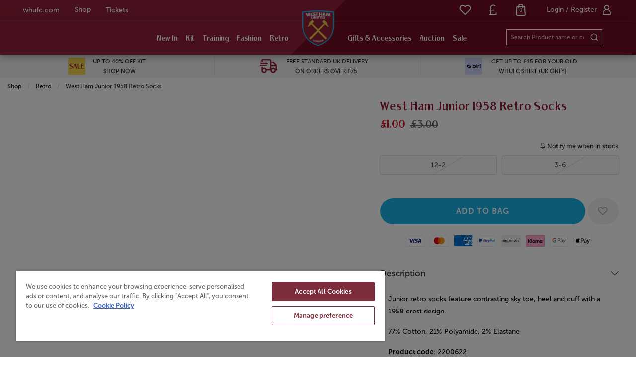

--- FILE ---
content_type: application/javascript
request_url: https://cdn.salesfire.co.uk/code/8cba3946-5439-4db1-a7c5-a109066c3702.js
body_size: 2201
content:
if(window.__sf){window.console&&console.log('Salesfire is already loaded!');}
window.__sf=window.__sf||(function(){var config={"debug":false,"site":{"uuid":"8cba3946-5439-4db1-a7c5-a109066c3702","domain":"https:\/\/shop.whufc.com\/","version":null},"tracking":{"type":"snowplow","collector":"thrift","namespace":"sfanalytics","endpoint":"live.smartmetrics.co.uk","tracking_id":"8cba3946-5439-4db1-a7c5-a109066c3702","industry":"bced50ca-ecf9-4bb3-8747-552290105e21","listeners":[]},"emails":{"endpoint":"https:\/\/hit.salesfire.co.uk\/emails"},"splittests":{"endpoint":"https:\/\/hit.salesfire.co.uk\/tests"},"geo":{"endpoint":"https:\/\/hit.salesfire.co.uk\/geo"},"data":{"endpoint":"https:\/\/hit.salesfire.co.uk\/data"},"settings":{"display_in_iframes":false,"voucher_page":null},"basket":{"detectors":[{"type":"selector","pattern":"","decimal":".","selector":".cart__totals-values .js-total .price-gbp"},{"type":"selector","pattern":"","decimal":".","selector":"#widemenu > div.main-header__widemenu-container.grid-x > div > div.grid-x.main-header__mega-menu-container.main-header__btm-area > div > div > div > div > div.shrink.cell.grid-x.align-right.align-middle > div > a > div.basket-subtotal.js-basket-subtotal.hide"}]},"digi":{"enabled":true},"campaigns":[],"recommendations":{"units":[{"uuid":"60da4839-81ce-4f34-9fae-e2c5fac97a82","campaign_uuid":"7760d099-97cd-44e9-b464-b40566bf60f5","type":"digi","selector_action":"replace","rules":[{"type":"filter_out_of_stock","properties":{"enabled":1}}]},{"uuid":"1d4799f6-4008-44f2-a6f9-57ec57ca9530","campaign_uuid":"fd5a77c1-9937-4691-a7bc-5a56259e9099","type":"email","selector_action":"replace","rules":[{"type":"filter_out_of_stock","properties":{"enabled":1}}]},{"uuid":"e421595b-5ff4-4fcb-a68b-51dda5d2eac4","campaign_uuid":"be2d8718-871b-4645-aa7b-dab0ce9ea9d6","type":"email","selector_action":"replace","rules":[{"type":"filter_out_of_stock","properties":{"enabled":1}}]},{"uuid":"70b0d085-c07e-42d7-b710-c45e714736dd","campaign_uuid":"11c5db5b-ab49-41eb-9c0a-6c1c769276ac","type":"email","selector_action":"replace","rules":[{"type":"filter_out_of_stock","properties":{"enabled":1}}]},{"uuid":"45c49208-cab9-488a-8ab0-a98c4f075bb4","campaign_uuid":"c2f7d150-b6d0-40bf-bbf0-2e5583dfba23","type":"email","selector_action":"replace","rules":[{"type":"filter_out_of_stock","properties":{"enabled":1}}]}]},"search":{"enabled":true,"currency":null,"inputs":[{"selector":".mega-menu__search-input","container_selector":null},{"selector":".responsive-search__input","container_selector":""}],"input_selector":"input[type=\"search\"]","container_selector":null,"config":{"version":"fullscreen","placeholderType":"ticker","placeholderText":["What are you looking for?","Search here..."],"font":{"family":"Boleyn Gate","type":"custom","cssName":"boleyn-gate","stylesheet":"https:\/\/cdn.salesfire.co.uk\/fonts\/a79f5e49-7174-4731-9976-f79522580877\/stylesheet.css","weights":["400"]},"highlightColor":"#1BB1E7","saleColour":"rgba(215,28,45,1)","priceColor":null,"suggestionsShadow":false,"productColumns":2,"imageSearchEnabled":false,"showQuerySuggestions":false,"allowDarkMode":false,"headerSelector":".mega-menu__bar","maxWidth":null,"hideBrands":true,"showCategoryFilter":true,"showBrandFilter":false,"showColourFilter":true,"showSizeFilter":true,"showSortFilter":true,"showGenderFilter":false,"showPrice":true,"showPriceSavings":true,"showPriceRRP":true,"showPriceDiscount":false,"showVoiceSearch":true,"showOutOfStockIndicator":false,"customFilters":[],"defaultFormSubmission":false,"navigationDetection":false,"querySpellchecker":false,"queryVersion":"2020-01","saveSearchQuery":false,"offsetThresholdValue":30,"offsetThresholdType":"%","minQueryLength":"1","splitExactResults":false,"weightings":{"title":1.5135612484362089,"brand":0,"category":0,"description":0.9785714285714285,"synonyms":0,"colour":0,"gender":0,"age_group":0,"stock_availability":1.0077048141361038,"image_tag":0.1,"product_id":0,"size":0,"price":2.5118864315095806,"keywords":3.090295432513592,"purchases":3.4408573382651326,"recently_added":0.9585714285714285,"full_priced":3.772825047446994,"discounted":0.17857142857142858},"filters":{"show_out_of_stock":false},"css":"\/* Museo Sans *\/\n@font-face {\n    font-family: Museo Sans Light;\n    src: url('https:\/\/s3.eu-west-1.amazonaws.com\/cdn.salesfire.co.uk\/fonts\/8cba3946-5439-4db1-a7c5-a109066c3702\/Museo Sans\/MuseoSans_300.otf') format(\"opentype\");\n}\n\n\/* Boleyn Gate Iron Sans *\/\n@font-face {\n    font-family: Boleyn Gate Iron Sans Normal;\n    src: url('https:\/\/s3.eu-west-1.amazonaws.com\/cdn.salesfire.co.uk\/fonts\/8cba3946-5439-4db1-a7c5-a109066c3702\/Boleyn Gate Fonts [Open Type]\/Iron Sans\/BoleynGate-IronSans.otf') format(\"opentype\");\n}\n\n.search-result__title {\n    font-family: Boleyn Gate Iron Sans Normal;\n}\n\nbody .fullscreen div, .menu-bar .menu-bar__filters .dropdown button, body .fullscreen .search-bar__input\n{\n  font-family: Museo Sans Light !important;\n}\n\n.search-result__price {\n    font-family: Museo Sans Light !important;\n}\n\n.fullscreen-credit__link {\n  display: none;\n}"},"weightings":{"title":2.154434690031884,"brand":0,"category":0,"description":0,"synonyms":0,"colour":0,"gender":0,"age_group":0,"stock_availability":0,"image_tag":0.045714285714285714,"product_id":0,"size":0,"price":0.041428571428571426,"keywords":0,"purchases":0.07142857142857142,"recently_added":0.03571428571428571,"full_priced":0.04,"discounted":0.041428571428571426},"filters":{"show_out_of_stock":false},"query_parser_exclusions":[],"filter_labels":{},"filter_sorts":{"size":"count:desc","colour":"count:desc"}}},d=document;function load(url){var s=d.createElement('script');s.async=true;s.src=url;d.head.appendChild(s);};load('https://cdn.salesfire.co.uk/js/app/main1.min.js');(function(p,l,o,w,i,n,g){if(!p[i]){p.GlobalSnowplowNamespace=p.GlobalSnowplowNamespace||[];p.GlobalSnowplowNamespace.push(i);p[i]=function(){(p[i].q=p[i].q||[]).push(arguments)};p[i].q=p[i].q||[];load(w)}}(window,d,"script","//cdn.salesfire.co.uk/sp/3.3.0.js",config.tracking.namespace));return{config:config};})();